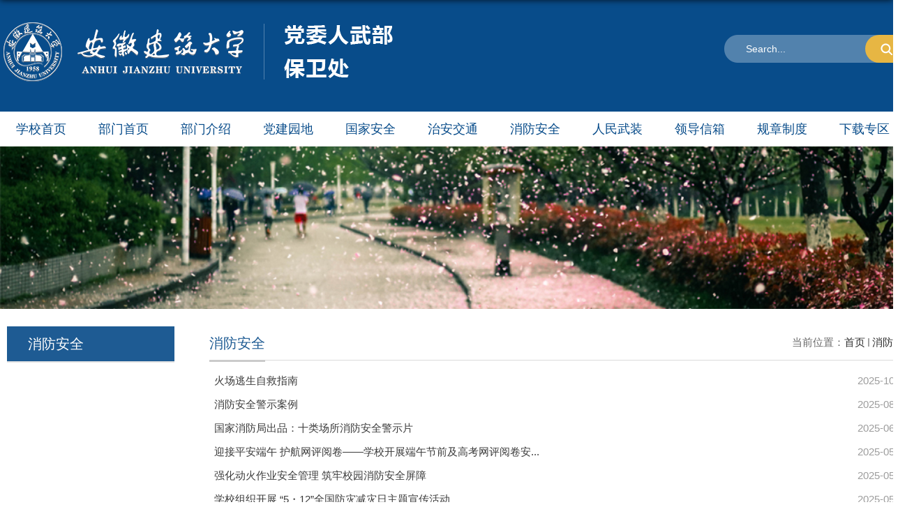

--- FILE ---
content_type: text/html; charset=utf-8
request_url: https://www.ahjzu.edu.cn/bwc/xfaq/list.htm
body_size: 4750
content:
<!DOCTYPE html>
<html  class="webplus-list"  >
<head>
<meta charset="utf-8">
<meta name="renderer" content="webkit" />
<meta http-equiv="X-UA-Compatible" content="IE=edge,chrome=1">
<meta name="viewport" content="width=device-width,user-scalable=yes,initial-scale=1.0, minimum-scale=, maximum-scale=1.0"/>
<title>消防安全</title>

<link type="text/css" href="/_css/_system/system.css" rel="stylesheet"/>
<link type="text/css" href="/_js/_portletPlugs/sudyNavi/css/sudyNav.css" rel="stylesheet" />
<link type="text/css" href="/_js/_portletPlugs/datepicker/css/datepicker.css" rel="stylesheet" />
<link type="text/css" href="/_js/_portletPlugs/simpleNews/css/simplenews.css" rel="stylesheet" />

<script language="javascript" src="/_js/jquery.min.js" sudy-wp-context="" sudy-wp-siteId="61"></script>
<script language="javascript" src="/_js2/loadStyle.js" sys-path="/_upload/site/1/style/1/1.css"  site-path="/_upload/site/00/3d/61/style/60/60.css" ></script>
<script language="javascript" src="/_js2/grayscale.js"   ></script>
<script language="javascript" src="/_js/jquery.sudy.wp.visitcount.js"></script>
<script type="text/javascript" src="/_js/_portletPlugs/sudyNavi/jquery.sudyNav.js"></script>
<script type="text/javascript" src="/_js/_portletPlugs/datepicker/js/jquery.datepicker.js"></script>
<script type="text/javascript" src="/_js/_portletPlugs/datepicker/js/datepicker_lang_HK.js"></script>
<link rel="shortcut icon" href="/_upload/tpl/02/be/702/template702/favicon.ico" type="image/x-icon">
<script type="text/javascript" src="/_upload/tpl/02/be/702/template702/extends/extends.js"></script>
<link rel="stylesheet" href="/_upload/tpl/02/be/702/template702/style.css" type="text/css" />
<!--[if lt IE 9]>
	<script src="/_upload/tpl/02/be/702/template702/extends/libs/html5.js"></script>
<![endif]-->
</head>
<body class="list">
<!--Start||head-->
<div class="wrapper header" id="header">
	<div class="inner">
		<div class="mod clearfix">
			<div class="head-left" frag="面板01">
				<!--logo开始-->
				<div class="sitelogo" frag="窗口01" portletmode="simpleSiteAttri">
					<a href="/bwc/main.htm" title="返回保卫处首页"><img src="/_upload/tpl/02/be/702/template702/images/logo.png"><span class="sitetitle">保卫处</span></a> 
				</div>
				<!--//logo结束-->
			</div>
			<div class="head-right">
				<div class="site-lang clearfix" frag="窗口02" > 
					<!-- No Data -->
				</div>
				<div class="searchbox" frag="窗口03" portletmode="search">
						<!--搜索组件-->
						<div class="wp-search clearfix">
							<form action="/_web/_search/api/search/new.rst?locale=zh_CN&request_locale=zh_CN&_p=YXM9NjEmdD03MDImZD0yMjQ1JnA9MiZmPTU1NzYmbT1TTiZ8Ym5uQ29sdW1uVmlydHVhbE5hbWU9NTU3NiY_" method="post" target="_blank">
								<div class="search-input">
									<input name="keyword" class="search-title" type="text" value="Search..." onblur="if(this.value == '') { this.value = 'Search...'; }" onfocus="if(this.value == 'Search...') { this.value = ''; }" placeholder="Search..."/>
								</div>
								<div class="search-btn">
									<input name="submit" class="search-submit" type="submit" value=""/>
								</div>
							</form>
						</div>
						<!--//复制以上代码到自定义搜索-->
					
				</div>			
			</div>

		</div>
	</div>
</div>
<!--End||head-->
<!--Start||nav-->
<div class="wrapper nav wp-navi" id="nav">
	<div class="inner clearfix">
		<div class="wp-panel">
			<div class="wp-window" frag="窗口1">
				
					
					<ul class="wp-menu clearfix">
						
						<li class="menu-item i1"><a class="menu-link" href="http://www.ahjzu.edu.cn/" target="_self">学校首页</a>
							
						</li>
						
						<li class="menu-item i2"><a class="menu-link" href="http://www.ahjzu.edu.cn/bwc/main.htm" target="_self">部门首页</a>
							
						</li>
						
						<li class="menu-item i3"><a class="menu-link" href="/bwc/bmjs/list.htm" target="_self">部门介绍</a>
							
							<em class="menu-switch-arrow"></em>
							<ul class="sub-menu ">
								
								<li class="sub-item i3-1"><a class="sub-link" href="/bwc/bmjj/list.htm" target="_self">部门简介</a>
									
								</li>
								
								<li class="sub-item i3-2"><a class="sub-link" href="/bwc/jgzz/list.htm" target="_self">机构职责</a>
									
								</li>
								
								<li class="sub-item i3-3"><a class="sub-link" href="/bwc/jgry/list.htm" target="_self">机构人员</a>
									
								</li>
								
							</ul>
							
						</li>
						
						<li class="menu-item i4"><a class="menu-link" href="/bwc/djyd/list.htm" target="_self">党建园地</a>
							
						</li>
						
						<li class="menu-item i5"><a class="menu-link" href="/bwc/gjaq/list.htm" target="_self">国家安全</a>
							
						</li>
						
						<li class="menu-item i6"><a class="menu-link" href="/bwc/zajt/list.htm" target="_self">治安交通</a>
							
							<em class="menu-switch-arrow"></em>
							<ul class="sub-menu ">
								
								<li class="sub-item i6-1"><a class="sub-link" href="/bwc/xyza/list.htm" target="_self">校园治安</a>
									
								</li>
								
								<li class="sub-item i6-2"><a class="sub-link" href="/bwc/xyjt/list.htm" target="_self">校园交通</a>
									
								</li>
								
								<li class="sub-item i6-3"><a class="sub-link" href="/bwc/ahjzdxfzplm/list.htm" target="_self">防诈骗联盟</a>
									
								</li>
								
								<li class="sub-item i6-4"><a class="sub-link" href="/bwc/fdzs/list.htm" target="_self">防毒知识</a>
									
								</li>
								
							</ul>
							
						</li>
						
						<li class="menu-item i7"><a class="menu-link" href="/bwc/xfaq/list.htm" target="_self">消防安全</a>
							
						</li>
						
						<li class="menu-item i8"><a class="menu-link" href="/bwc/rmwz/list.htm" target="_self">人民武装</a>
							
							<em class="menu-switch-arrow"></em>
							<ul class="sub-menu ">
								
								<li class="sub-item i8-1"><a class="sub-link" href="/bwc/jxgz/list.htm" target="_self">军训工作</a>
									
								</li>
								
								<li class="sub-item i8-2"><a class="sub-link" href="/bwc/jsll/list.htm" target="_self">军事理论</a>
									
								</li>
								
							</ul>
							
						</li>
						
						<li class="menu-item i9"><a class="menu-link" href="http://www.ahjzu.edu.cn/bwc/2025/0616/c5597a253868/page.htm" target="_self">领导信箱</a>
							
						</li>
						
						<li class="menu-item i10"><a class="menu-link" href="/bwc/13275/list.htm" target="_self">规章制度</a>
							
							<em class="menu-switch-arrow"></em>
							<ul class="sub-menu ">
								
								<li class="sub-item i10-1"><a class="sub-link" href="/bwc/14594/list.htm" target="_self">国家法律法规</a>
									
								</li>
								
								<li class="sub-item i10-2"><a class="sub-link" href="/bwc/14595/list.htm" target="_self">学校规章制度</a>
									
								</li>
								
							</ul>
							
						</li>
						
						<li class="menu-item i11"><a class="menu-link" href="/bwc/5601/list.htm" target="_self">下载专区</a>
							
						</li>
						
					</ul>
					
				
			</div>
		</div>
	</div>
</div>
<!--End||nav-->
<!--Start||focus-->
<div class="wp-wrapper" id="container-1">
	<div class="wp-inner" frag="面板84">
		<div class="l-banner" frag="窗口84" portletmode="simpleColumnAttri">
			
				<img border="0" style="margin:0 auto;" src="" data-imgsrc="/_upload/tpl/02/be/702/template702/images/list_banner.jpg">
			
		</div>
	</div>
</div>
<!--End||focus-->
<!--Start||content-->
<div class="wrapper" id="l-container">
	<div class="inner">
		<div class="mod clearfix">
			<div class="col_menu">
				<div class="col_menu_head">
					<h3 class="col_name" frag="窗口3" portletmode="simpleColumnAnchor">
						<span class="col_name_text">
						<span class='Column_Anchor'>消防安全</span>
						</span>
					</h3>
					<a class="column-switch"></a>
				</div>
				<div class="col_menu_con" frag="面板4">
					<div class="col_list" frag="窗口4" portletmode="simpleColumnList">
						
							
							<ul class="wp_listcolumn list-paddingleft-2">
								
							</ul>
										
						
					</div>
				</div>
			</div>
			<div class="col_news">
				<div class="col_news_box">
					<div class="col_news_head">
						<ul class="col_metas clearfix" frag="窗口5" portletmode="simpleColumnAttri">
						   
							<li class="col_path"><span class="path_name">当前位置：</span><a href="/bwc/main.htm" target="_self">首页</a><span class='possplit'>&nbsp;&nbsp;</span><a href="/bwc/xfaq/list.htm" target="_self">消防安全</a></li>
							<li class="col_title"><h2>消防安全</h2></li>
						   
						</ul>
					</div>
					<div class="col_news_con" >
						<div class="col_news_list listcon">
							<div frag="窗口6" portletmode="simpleList">
							  					
									<ul class="news_list list2">
										
										<li class="news n1 clearfix">
											<span class="news_title"><a href='https://bwc.nju.edu.cn/aqjy/zxxx/20250416/i311373.html' target='_blank' title='火场逃生自救指南'>火场逃生自救指南</a></span>
											<span class="news_meta">2025-10-16</span>
										</li>
										
										<li class="news n2 clearfix">
											<span class="news_title"><a href='/bwc/2025/0826/c9498a256074/page.htm' target='_blank' title='消防安全警示案例'>消防安全警示案例</a></span>
											<span class="news_meta">2025-08-26</span>
										</li>
										
										<li class="news n3 clearfix">
											<span class="news_title"><a href='https://mp.weixin.qq.com/s/mPP8BZFR94fNloxubFqdSg' target='_blank' title='国家消防局出品：十类场所消防安全警示片'>国家消防局出品：十类场所消防安全警示片</a></span>
											<span class="news_meta">2025-06-06</span>
										</li>
										
										<li class="news n4 clearfix">
											<span class="news_title"><a href='/bwc/2025/0530/c9498a253175/page.htm' target='_blank' title='迎接平安端午 护航网评阅卷——学校开展端午节前及高考网评阅卷安全大巡查'>迎接平安端午 护航网评阅卷——学校开展端午节前及高考网评阅卷安...</a></span>
											<span class="news_meta">2025-05-30</span>
										</li>
										
										<li class="news n5 clearfix">
											<span class="news_title"><a href='/bwc/2025/0521/c9498a252659/page.htm' target='_blank' title='强化动火作业安全管理  筑牢校园消防安全屏障'>强化动火作业安全管理  筑牢校园消防安全屏障</a></span>
											<span class="news_meta">2025-05-21</span>
										</li>
										
										<li class="news n6 clearfix">
											<span class="news_title"><a href='/bwc/2025/0513/c9498a252239/page.htm' target='_blank' title='学校组织开展 “5・12”全国防灾减灾日主题宣传活动'>学校组织开展 “5・12”全国防灾减灾日主题宣传活动</a></span>
											<span class="news_meta">2025-05-13</span>
										</li>
										
										<li class="news n7 clearfix">
											<span class="news_title"><a href='/bwc/2025/0509/c9498a252111/page.htm' target='_blank' title='关于开展安徽建筑大学“5・12”全国防灾减灾日主题宣传活动的通知'>关于开展安徽建筑大学“5・12”全国防灾减灾日主题宣传活动的通...</a></span>
											<span class="news_meta">2025-05-09</span>
										</li>
										
										<li class="news n8 clearfix">
											<span class="news_title"><a href='/bwc/2025/0427/c9498a251581/page.htm' target='_blank' title='关于进一步明确校内动火作业审批备案的通知'>关于进一步明确校内动火作业审批备案的通知</a></span>
											<span class="news_meta">2025-04-27</span>
										</li>
										
										<li class="news n9 clearfix">
											<span class="news_title"><a href='/bwc/2025/0425/c9498a251488/page.htm' target='_blank' title='保卫处认真组织开展实验室消防安全检查'>保卫处认真组织开展实验室消防安全检查</a></span>
											<span class="news_meta">2025-04-25</span>
										</li>
										
										<li class="news n10 clearfix">
											<span class="news_title"><a href='https://mp.weixin.qq.com/s/qmUyuaKsrfeTyGORgGhA2Q' target='_blank' title='消防检查指导手册(2024版)'>消防检查指导手册(2024版)</a></span>
											<span class="news_meta">2025-01-09</span>
										</li>
										
										<li class="news n11 clearfix">
											<span class="news_title"><a href='/bwc/2025/0107/c9498a247964/page.htm' target='_blank' title='学校开展今冬明春校园安全隐患排查整治专项行动'>学校开展今冬明春校园安全隐患排查整治专项行动</a></span>
											<span class="news_meta">2025-01-07</span>
										</li>
										
										<li class="news n12 clearfix">
											<span class="news_title"><a href='https://mp.weixin.qq.com/s/XSM5ygODtHaStHZhEFk7JQ' target='_blank' title='消防安全 | 张家口一菜市场起火已致8死15伤！安全生产，任重道远！'>消防安全 | 张家口一菜市场起火已致8死15伤！安全生产，任重道远...</a></span>
											<span class="news_meta">2025-01-07</span>
										</li>
										
										<li class="news n13 clearfix">
											<span class="news_title"><a href='https://mp.weixin.qq.com/s/9ig11BWHzK0GwF6-uZUJEQ' target='_blank' title='警惕二手电动自行车！！！购入 6 手电动车充电时被炸身亡，7 名被告连带担责！'>警惕二手电动自行车！！！购入 6 手电动车充电时被炸身亡，7 名...</a></span>
											<span class="news_meta">2025-01-07</span>
										</li>
										
										<li class="news n14 clearfix">
											<span class="news_title"><a href='/bwc/2024/1206/c9498a246322/page.htm' target='_blank' title='学校组织开展消防宣传月系列活动'>学校组织开展消防宣传月系列活动</a></span>
											<span class="news_meta">2024-12-06</span>
										</li>
										
									</ul>
							  
 <div id="wp_paging_w6"> 
<ul class="wp_paging clearfix"> 
     <li class="pages_count"> 
         <span class="per_page">每页&nbsp;<em class="per_count">14</em>&nbsp;记录&nbsp;</span> 
         <span class="all_count">总共&nbsp;<em class="all_count">60</em>&nbsp;记录&nbsp;</span> 
     </li> 
     <li class="page_nav"> 
         <a class="first" href="javascript:void(0);" target="_self"><span>第一页</span></a> 
         <a class="prev" href="javascript:void(0);" target="_self"><span>&lt;&lt;上一页</span></a> 
         <a class="next" href="/bwc/xfaq/list2.htm" target="_self"><span>下一页&gt;&gt;</span></a> 
         <a class="last" href="/bwc/xfaq/list5.htm" target="_self"><span>尾页</span></a> 
     </li> 
     <li class="page_jump"> 
         <span class="pages">页码&nbsp;<em class="curr_page">1</em>/<em class="all_pages">5</em></span> 
         <span><input class="pageNum" type="text" /><input type="hidden" class="currPageURL" value=""></span></span> 
         <span><a class="pagingJump" href="javascript:void(0);" target="_self">跳转到&nbsp;</a></span> 
     </li> 
</ul> 
</div> 
<script type="text/javascript"> 
     $().ready(function() { 
         $("#wp_paging_w6 .pagingJump").click(function() { 
             var pageNum = $("#wp_paging_w6 .pageNum").val(); 
             if (pageNum === "") { alert('请输入页码！'); return; } 
             if (isNaN(pageNum) || pageNum <= 0 || pageNum > 5) { alert('请输入正确页码！'); return; } 
             var reg = new RegExp("/list", "g"); 
             var url = "/bwc/xfaq/list.htm"; 
             window.location.href = url.replace(reg, "/list" + pageNum); 
         }); 
     }); 
</script> 

							</div>
						</div>
					</div>
				</div>
			</div>
			<div class="clear"></div>
		</div>
	</div>
</div>
<!--End||content-->
<!--Start||footer-->
<div class="all">
	<div class="wrapper footer" id="footer">
		<div class="inner">
			<div class="mod clearfix">
				<div class="foot-left" >
					<p class="copyright"><span>安徽建筑大学紫云路校区地址：合肥市蜀山区紫云路292号 </span></p>
					<p class="copyright"><span>安徽建筑大学金寨路校区地址：合肥市包河区金寨南路856号</span></p>
				</div>
				<div class="foot-right" frag="窗口91">
					<div class="shares">
						
							<ul class="clearfix">
								
								<li class="i1">
									<a href="/bwc/2022/0726/c5603a198988/page.htm" target="_blank"></a>
									<span>微信公众号</span>
									<div class="con"><img src='/_upload/article/images/31/7a/508f1fe54f29b6a3b4883311212b/6a7fd812-8122-4ee9-a797-8071c38eb691_s.jpg' width='320' /></div>
								</li>
							   
								<li class="i2">
									<a href="/bwc/2022/0726/c5603a198987/page.htm" target="_blank"></a>
									<span>联系我们</span>
									<div class="con"><img src='/_upload/article/images/ca/06/0bc6c44c4f9494f9bb8d077de293/29df8b80-0e11-4777-9cb9-1581eb4aca3c_s.jpg' width='320' /></div>
								</li>
							   
							</ul>
						
					</div>
				</div>
			</div>
		</div>
	</div>
	<div class="foot_b" frag="窗口99" portletmode="simpleSiteAttri">
		<p class="copyright"><span>版权所有：Copyright 2020安徽建筑大学党委人武部（保卫处） All Rights Reserved</span></p>
	
	</div>
</div>

<!--End||footer-->
</body>
<script type="text/javascript" src="/_upload/tpl/02/be/702/template702/js/comcus.js"></script>
<script type="text/javascript" src="/_upload/tpl/02/be/702/template702/js/list.js"></script>
</html>

 <img src="/_visitcount?siteId=61&type=2&columnId=9498" style="display:none" width="0" height="0"/>

--- FILE ---
content_type: text/css
request_url: https://www.ahjzu.edu.cn/_upload/tpl/02/be/702/template702/style.css
body_size: 6801
content:
@charset "utf-8";
html,body,h1,h2,h3,h4,h5,h6,div,dl,dt,dd,ul,ol,li,p,blockquote,pre,hr,figure,table,caption,th,td,form,fieldset,legend,input,button,textarea,menu{ margin:0; padding:0; }
header,footer,section,article,aside,nav,hgroup,address,figure,figcaption,menu,details{ display:block; }
table{ border-collapse:collapse; border-spacing:0; }
caption,th{ text-align:left; font-weight:normal; }
html,body,fieldset,img,iframe,abbr{ border:0;}
img{vertical-align:top;}
html{ overflow-x:hidden; }
i,cite,em,var,address,dfn{ font-style:normal; }
[hidefocus],summary{ outline:0; }
li{ list-style:none; }
h1,h2,h3,h4,h5,h6,small{ font-size:100%; }
sup,sub{ font-size:83%; }
pre,code,kbd,samp{ font-family:inherit; }
q:before,q:after{ content:none; }
textarea{ overflow:auto; resize:none; }
label,summary{ cursor:default; }
a,button{ cursor:pointer; }
h1,h2,h3,h4,h5,h6,em,strong,b{ font-weight:bold; }
del,ins,u,s,a,a:hover{ text-decoration:none; }
body,textarea,input,button,select,keygen,legend{ font:13px/1 arial,\5b8b\4f53; color:#333; outline:0; }
:focus { outline:0; }
/*备用样式表*/
.none { display:none; }
.wcb{ width:100%; height:30px; border:2px dashed #97CBE0; }
.hidden { visibility:hidden; }
.clear { width:100%; height:0; line-height:0; font-size:0; overflow:hidden; clear:both; display:block; _display:inline; }
.clearfix:after{clear: both;content: ".";display: block;height:0;visibility: hidden;}
.clearfix{ display: block; *zoom:1; }
.icon{display:inline-block;width: 32px;height: 32px;vertical-align:middle;background:url(images/icon.png) no-repeat;}
/*css3扩展*/
body:before {content: ""; position: fixed; top: -10px; left: 0; z-index: 110; width: 100%; height: 10px;
 -webkit-box-shadow: 0px 0px 10px rgba(0,0,0,.8);
	-moz-box-shadow: 0px 0px 10px rgba(0,0,0,.8);
	     box-shadow: 0px 0px 10px rgba(0,0,0,.8);
}
::-webkit-input-placeholder { color:#ccc;/* WebKit browsers */}
:-moz-placeholder {color:#ccc; /* Mozilla Firefox 4 to 18 */}
::-moz-placeholder { color:#ccc;/* Mozilla Firefox 19+ */}
:-ms-input-placeholder { color:#ccc;/* Internet Explorer 10+ */}
/**布局开始**/
body {line-height: 1;font-size: 15px;font-family: "Arial","Microsoft YaHei","\u5b8b\u4f53", Tahoma, Geneva, sans-serif;color:#333;}
p{line-height:1.75;}
a {color:#3b3b3b; text-decoration:none; transition:all 0.4s ease-in-out; }
a:hover { color:#095ab5; }
/*页面尺寸*/
.wrapper { width:100%; margin:0 auto;  }
.wrapper .inner {width: 1300px;margin:0 auto;} /**页面全局宽度**/

/*head开始*/
.header {background: #084c8a ; border-bottom:none; height:auto;line-height:inherit;min-width: 1300px; }
.header .inner{height: 160px;position:relative;min-width:1300px;}
.header .sitelogo{float:left;margin-top: 5px;}
.header .sitelogo span{position:relative;font-size:inherit; font-weight:normal;}
.header .sitelogo span a{ color:transparent; margin:0;}
.header .sitelogo h1{font-size:inherit; font-weight:normal; background:none; padding-left:0px;}
.header .sitelogo .sitetitle {display:inline-block;margin-top: 28px;margin-left:10px;font-size:32px;font-weight:bold;color:#fff;display:none !important;} /**站点名称**/

.header .head-left{float:left;display:inline-block;}
.header .head-main{float:left;margin-top:10px;}
.header .head-right{float:right;margin-top: 45px;width:265px;}
/*rale样式*/
.site-rale{}
.site-rale ul{}
.site-rale ul li.links{float:left;}
.site-rale ul li.links a{line-height: 35px;padding: 0 12px 0 12px;padding-left: 19px;font-size: 13px;color: #cad3d4;background:url(images/link_icon.png) no-repeat;}
.site-rale ul li.links a:hover{color:#fff;}
.site-rale ul li.links.i1 a{background-position: 0px 0px;}
.site-rale ul li.links.i2 a{background-position: -60px 0px;}
.site-rale ul li.links.i3 a{background-position: -117px 0px;}
.site-rale ul li.links.i4 a{background-position: -177px 0px;}
/*lang样式*/
.site-lang{display:block;}
.site-lang ul{float:right;}
.site-lang ul li.links{float:left;}
.site-lang ul li.links a{line-height: 35px;margin:0px 5px;font-size: 13px;color: #cad3d4;}
.site-lang ul li.links a:hover{color:#fff;}
/*默认主导航样式*/
#nav{background: #fff;}
#nav .inner{}
#nav .inner .wp-panel{}/*导航*/
#nav .inner .wp-panel .wp-window{}
#nav .inner .wp-panel .navbg{position:absolute; z-index:-1;left:0;right:0;top:0;bottom:0; width:auto; height:100%;background:#fff;opacity:.7;filter:alpha(opacity=70);}
/*导航样式：后台绑定时也可以定义配置*/
.wp-menu {margin:0 auto}
.wp-menu .menu-item {display: inline-block; float: left; position: relative;}
.wp-menu .menu-item.i1 { background:none;}
.wp-menu .menu-item a > .menu-switch-arrow{ display:inline-block; width:20px; height:20px; background:url(images/nav_j.png) no-repeat center center;vertical-align:middle; display: none !important;}
.wp-menu .menu-item a.menu-link {display: inline-block;padding: 0 23px;line-height: 50px;color: #084c8a;font-size: 18px;}
.wp-menu .menu-item.hover a.menu-link,
.wp-menu .menu-item a.hover{background-color:#1e5b93; text-decoration: none; color: #eee;}
.sub-menu {display: none;position: absolute;left: 0;top: 50px;min-width: 100%;z-index: 100;background:#fff;}
.sub-menu .sub-item { position: relative; white-space: nowrap; vertical-align: top; _zoom:1;}
.sub-menu .sub-item a {display: block;color: #000;height: 45px;line-height: 45px;padding: 0 17px;font-size: 16px;background:none;text-align: center;}
.sub-menu .sub-item.hover> a,
.sub-menu .sub-item a:hover{ color: #fff; background-color:#1e5b93; display: block; }
.sub-menu .sub-menu { left: 100%; top:0px; z-index: 200; background:#fff;}
/**主页banner开始**/
#banner {background: #e7e2df;min-width: 1300px;}
#banner .inner {width:auto;text-align: center;position:relative;}
/**主体模块样式**/
#m-container {}
#m-container .inner {}
/**首页三列布局**/
.mod {}
.mbox {}




/**标题栏新闻窗口**/
.post { margin-bottom:10px; }
.post .tt {display:inline-block;width:100%;border-bottom: 0px solid #e6e6e6;} /**标题栏**/
.post .tt .tit {display:inline-block;float:left;font-size: 16px;font-weight:normal;} /**标题字体**/
.post .tt .tit .title {display:block;line-height: 42px;color: #424242;font-family:"Microsoft yahei";}
.post .tt .tit .name{ display:none; line-height:16px; color:#333; }/*栏目别名*/
.post .con { padding: 6px 0; margin:0 auto; }
.post .con .wp_article_list .list_item { border-bottom:1px dashed #ccc; } /**新闻列表**/
.post .con .wp_article_list .list_item .Article_Index { background:url(images/li.gif) no-repeat center; }
.post .more_btn {display:inline-block;*display:inline; *zoom:1; height: 20px;margin-top: 10px;line-height: 20px;float:right;}
.post .more_btn .more_text,.post .more_btn a {font-size:16px; cursor:pointer;} 
.post .more_btn a{color:#084c8a;} 
.post .more_btn a:hover{color:#084c8a;} 
/*标准标题*/
.post1 {}
.post1 .tt .tit {}
.post1 .tt .tit .title {display:inline-block;font-size: 36px;color: #084c8a;cursor:pointer;line-height: 75px;}
.post1 .tt .tit .title.selected {color:#1e5b93;}
.post1 .more_btn a{color:#1826a5;}

/**自定义新闻列表**/
.news_list { }
.news_list li.news {line-height: 34px;padding-left:0px;} /**标题图标**/
.news_list li.news span.news_title { float:left; }/*标题*/
.news_list li.news span.news_title img {vertical-align: middle;}
.news_list li.news span.news_meta {float:right;margin-left:2px;color: #9C9C9C;}/*属性*/
.news_list li.news .news_time,
.news_list li.news .news_time span{color: #666;}/*发布时间*/
.news_list li.news .news_icon {display:inline-block;margin:0 auto; border:0px solid red;}
.news_list li.news .news_text {line-height:22px; color:#666;}/*默认简介*/
.news_list li.news .news_bg {position:absolute; left:0px;bottom:0px; right:0px; height:30px; background:#000; opacity:.7; filter:Alpha(opacity=70);}
.news_list li.news p {line-height:34px;}

/*标题文*/
.news_text{}
.news_text .news_list {}
.news_text .news_list li.news{margin-bottom:10px;} 
.news_text .news_list li.news .news_title{line-height: 24px; font-size: 15px;} 
.news_text .news_list li.news .news_text{line-height:22px;font-size: 13px;}
.news_text .news_list li.news .news_time{line-height: 28px;font-size: 13px;}
/*图列表*/
.news_tu{}
.news_tu .con{padding: 12px 0px;}
.news_tu .news_list { margin:0px -10px;}
.news_tu .news_list li.news{float:left;width:25%;}
.news_tu .news_list li.news .news_box{margin:0px 10px; transition:all 0.4s ease-in-out;}
.news_tu .news_list li.news .news_box:hover{opacity:.85; filter:Alpha(opacity=85);}
.news_tu .news_list li.news .news_imgs{height: 180px;background-color: #F1F1F1;overflow:hidden;vertical-align:middle;display:table-cell;}
.news_tu .news_list li.news .news_imgs img{width:100%;height:auto;max-height:100%;}
.news_tu .news_list li.news .news_wz{}
.news_tu .news_list li.news .news_wz .news_con{} 
.news_tu .news_list li.news .news_title{line-height: 45px;height:45px;overflow: hidden;text-overflow:ellipsis;white-space: nowrap;font-size: 14px;} 
.news_tu .news_list li.news .news_title a{}
/*图文*/
.tu_text{}
.tu_text .news_list {}
.tu_text .news_list li.news{margin-bottom:10px;}
.tu_text .news_list li.news .news_imgs{float: left;width: 160px; margin-right:-175px;}
.tu_text .news_list li.news .news_imgs a{height: 120px; display:table-cell; vertical-align:middle; background-color:#efefef;}
.tu_text .news_list li.news .news_imgs img{width:100%; height:auto; }
.tu_text .news_list li.news .news_wz{width:100%;} 
.tu_text .news_list li.news .news_wz .news_con{margin-left:175px; padding: 0px 0px; position:relative;} 
.tu_text .news_list li.news .news_title{line-height: 24px; font-size: 15px;} 
.tu_text .news_list li.news .news_text{line-height:22px; font-size:12px;}
.tu_text .news_list li.news .news_time{line-height: 26px; font-size:12px;}
/*文字图标链接*/
.link_text {margin-bottom:0px;}
.link_text .news_list{margin:0 -5px;}
.link_text .news_list li.news{float:left;width:20%;text-align:center;}
.link_text .news_list li.news .news_box{margin:0 5px;}
.link_text .news_list li.news .link_icon{display:inline-block;width:100%;background-color:#1b2ea3;}
.link_text .news_list li.news .link_icon:hover{background-color:#666;}
.link_text .news_list li.news .link_con{display:block;line-height:30px;color:#fff;}
/*图标链接*/
.link_icon {margin-bottom:0px;}
.link_icon .news_list{margin:0 -10px;}
.link_icon .news_list li.news{float:left;width:20%;text-align:center;border:none;}
.link_icon .news_list li.news .news_box{margin:0 10px;}
.link_icon .news_list li.news .link_icon{display:inline-block;width:100%;background-color:#1b2ea3; opacity:1; filter:Alpha(opacity=100);}
.link_icon .news_list li.news .link_icon:hover{background-color:#1b2ea3; opacity:.8; filter:Alpha(opacity=80);}
.link_icon .news_list li.news .link_icon .icon{width: 35px;height: 34px;margin: 10px 0px;border:0px solid red;}
.link_icon .news_list li.news.i1 .link_icon .icon{background-position: 0px 0px;}
.link_icon .news_list li.news.i2 .link_icon .icon{background-position: -86px 0px;}
.link_icon .news_list li.news.i3 .link_icon .icon{background-position: -169px 0px;}
.link_icon .news_list li.news.i4 .link_icon .icon{background-position: -258px 0px;}
.link_icon .news_list li.news.i5 .link_icon .icon{background-position: -335px 0px;}
.link_icon .news_list li.news.i6 .link_icon .icon{background-position: -421px 0px;}
.link_icon .news_list li.news.i7 .link_icon .icon{background-position: -86px 0px;}
.link_icon .news_list li.news.i8 .link_icon .icon{background-position: -86px 0px;}
.link_icon .news_list li.news .link_con{display:block;line-height:30px;color:#000;}


/***********************************************************
 * 列表页
 */
/**首页三列布局**/
/**列表页**/
/*栏目图片*/
.l-banner{height: 235px;background-position:center center;background-repeat:no-repeat;text-align:center;width: 1300px;
    height: 233px;
    margin: 0 auto;
    background-size: 100%;}
.l-banner img{display:none;height:100%;vertical-align:top;}
/**主体列表页开始**/
#l-container {}
#l-container .inner {padding:25px 10px;}
/**主体文章页开始**/
#d-container {}
#d-container .inner {padding:20px 60px;background:#fff;}

.col_menu {width: 240px;float:left;margin-right:-240px;position:relative;} 
.col_menu .l-qh{ margin-bottom:10px;}
.col_menu .col_menu_head {background: #1e5b93;}/**位置栏目背景**/
.col_menu .col_menu_head h3.col_name { font-size:20px; font-weight:normal; color:#fff; }/**位置栏目字体**/
.col_menu .col_menu_head h3.col_name .col_name_text { display:block; line-height:50px; padding:0px 5px 0px 30px;}/**栏目名称图标**/
.col_menu .col_menu_con{border:1px solid #e4e4e4;}
/*栏目列表*/
.col_list{}
.col_list .wp_listcolumn { border-top:0px solid #2867A0; border-bottom:0px solid #fff; }
.col_list .wp_listcolumn .wp_column a {color:#333;font-size: 15px;font-weight:normal;background:none;border-top:0px solid #fff;border-bottom: 1px solid #F6EAEA;}
.col_list .wp_listcolumn .wp_column a .column-name{padding:5px 0px 5px 28px;line-height:32px;}
.col_list .wp_listcolumn .wp_column a:hover,
.col_list .wp_listcolumn .wp_column a.selected { color:#1e5b93; background:#eee; } 
.col_list .wp_listcolumn .wp_column a.selected span.column-name{color: #1e5b93;}
.col_list .wp_listcolumn .wp_subcolumn .wp_column a { color:#454545;background:none; border-top:1px solid #fff; border-bottom:1px solid #bbb;}
.col_list .wp_listcolumn .wp_column.parent > a .column-name{font-weight:bold; color:#1e5b93;}
/*二级子栏目**/
.col_list .wp_listcolumn .wp_column .sub_list a {color:#333;border-top:1px solid #eee;margin-top:-1px;} 	
.col_list .wp_listcolumn .sub_list a .column-name {display:inline-block;line-height: 28px;padding: 5px 10px 5px 52px;cursor:pointer;}
.col_list .wp_listcolumn .sub_list a:hover,
.col_list .wp_listcolumn .wp_column a.selected {font-weight:bold; font-weight:bold;color:#1e5b93;} 
/*三级子栏目**/
.col_list .wp_listcolumn .wp_column .sub_list .sub_list a {background:none; } 	
.col_list .wp_listcolumn .sub_list .sub_list a .column-name { padding: 5px 10px 5px 51px; cursor:pointer;}
.col_list .wp_listcolumn .sub_list .sub_list a :hover,
.col_list .wp_listcolumn .sub_list .sub_list a.selected {font-weight:bold; color:#1e5b93;} 
/**栏目新闻**/
.col_news {width: 100%;min-height:500px;float:right;} 
.col_news .col_news_box{margin-left: 290px;}
.col_news_head {border-bottom: 1px solid #DBDBDB;}
.col_metas .col_title { display:inline-block; float:left; height: 48px; line-height: 48px; }  /**当前栏目**/
.col_metas .col_title h2 {display:inline-block;font-size: 20px;font-family:"Microsoft yahei";font-weight: normal;color: #1e5b93;border-bottom: 3px solid #CBCBCB;}
.col_metas .col_path {display:inline-block;float:right;white-space:nowrap;height: 46px;line-height: 46px;color: #666;} /**当前位置**/
.col_metas .col_path a{color: #2F2F2F;}
.col_news_con { padding:5px 0px 10px 0px; margin:0 7px;}
.col_news_list { margin-top:7px;}
.col_news_list .wp_article_list .list_item {} /**栏目新闻列表**/
.col_news_list .wp_article_list .list_item .Article_Index { }  /**栏目新闻图标序号**/
.col_news_list .wp_entry,.col_news_list .wp_entry p { line-height:1.75; font-size:14px; color:#333;}
.col_news_list .wp_entry p { margin-bottom:10px;}
.col_news_list .wp_entry table{ margin-bottom:4px;}
.col_news_list .wp_entry img { max-width:680px; _width:expression(this.width > 680 ? "680px" : this.width); } /**列表页文章图片大小限制**/
/**文章页**/
.infobox {width:auto; margin:0 auto; }
.article {padding-top:10px;}
.article h1.arti_title {line-height: 48px;font-family: "Microsoft YaHei";font-size:22px;text-align:center;color: #182880;} /**文章标题**/
.article h2.arti_title {line-height: 40px;font-family: "Microsoft YaHei";font-size: 17px;text-align:center;color: #1B1B1B;} /**文章副标题**/
.article .arti_metas { padding:10px; text-align:center;border-top:1px solid #ececec;}
.article .arti_metas span { margin:0 5px; font-size:12px; color:#787878;}/**文章其他属性**/
.article .entry { margin:0 auto; overflow:hidden;margin-top:10px;} /**文章内容**/
.article .entry .read,.article .entry .read p { line-height:1.75; font-size:14px; color:#333;}  /**阅读字体**/
.article .entry .read p { margin-bottom:10px;}
.article .entry .read img {margin:0 auto; max-width:940px; _width:expression(this.width > 940 ? "940px" : this.width); }   /**文章阅读部分图片大小限制**/
.article .entry .read table{margin:0 auto; border:none!important;}
/**页脚开始**/
#footer {height: 180px;min-width: 1300px;}
#footer .inner {padding:12px 0px;position:relative;min-width:1300px;}
#footer .inner .mod{}
#footer .inner .foot-left{float:left;padding:12px 0px;margin-top:30px;}
#footer .inner .foot-right{float:right;margin-top: 40px;}
#footer .inner p{font-size: 14px;line-height: 35px; font-weight:normal;text-align:left;color: #fff;opacity: .7;}
#footer .inner p span { margin:0 3px; }
#footer .inner .copyright{}
#footer .inner .copyright span{}
#footer .inner .copyright a{color:#eee;}
/**************************************************************
 * 组件功能
 */
/*系统默认搜索*/
.wp_search{ display:inline-block;position:relative;padding-left:4px;border: 1px solid #d0d0d0;}
.wp_search #keyword{ width:160px!important;padding: 4px 0; border:none;height:20px; line-height:20px; background:transparent; color:#fff; }
.wp_search .search{width:32px;height: 30px;border:0px; background: #FFFFFF url(images/sous.png) no-repeat center;cursor: pointer; vertical-align:top; }
/*自定义输入框*/
.searchbox{text-align:right;margin-top:5px;background: url(images/sear_box.png) no-repeat center;}
.wp-search {position: relative;}
.wp-search form {display: block;}
.wp-search .search-input {margin-left:4px; margin-right: 40px;}
.wp-search .search-input input.search-title {width: 100%;height: 32px;padding: 4px 0;line-height: 22px;background: none;color: #FFFFFF;font-size: 14px;border:0;outline: 0;padding-left: 30px;}
.wp-search .search-btn {width:60px;height: 40px;position: absolute;right: 0;top:0%;}
.wp-search .search-btn input.search-submit {width:60px;height: 40px;border:0;outline: 0;background: #e7b643 url(images/sous.png) no-repeat center;cursor: pointer;border-radius: 20px;}
/* 分享二维码 */
.shares{text-align:center;}
.shares ul{width:auto; margin:0 auto;text-align: right;float:right;}
.shares li{float:left; margin:0 6px; position:relative;margin-left:30px;}
.shares li a{display:inline-block; width: 65px; height: 65px; border: 0px solid red; background:url('images/share_icon.png') no-repeat; opacity:1; filter:Alpha(opacity=60); vertical-align:top;}
.shares li a:hover{ opacity:1; filter:Alpha(opacity=100); }
.shares li.i1 a{background-position:0px 0px;}
.shares li.i2 a{background-position: -72px 0px;}
.shares li.i3 a{background-position: -144px 0px;}
.shares li span{display:block; line-height:22px; font-size:12px; color: #D0D4EA;text-align:center;}
.shares li .con{display:none; position:absolute; bottom: 100px; left:50%;z-index:100; margin-left: -60px; width:100px;}
.shares li .con img{ width: 90px; height:90px; vertical-align:top; background:#fff;}
/**友情链接**/
.botlinks .links-wrap {position: relative;float: left;display: inline-block; margin:4px 10px; width: 150px; line-height: 32px; background: #fff;border:1px solid #d0d0d0;}
.botlinks .links-wrap a.links-arrow {display: block; height: 32px; line-height: 32px; padding: 0 25px 0 10px; color:#a1a1a1; background: url(images/arrow.png) no-repeat right top;}
.botlinks .links-wrap a.links-arrow:hover,
.botlinks .wrap-open a.links-arrow { color: #333; background-position: right bottom; cursor: pointer;}
.botlinks .links-wrap .link-items {display: none; position: absolute; left: 0; bottom: 33px; width: auto; min-width:180px; height:auto; max-height: 300px; overflow: auto; overflow-x:hidden;background: #f5f5f5;}
.botlinks .links-wrap .link-items a { display: block; line-height: 24px; padding: 5px 0; color: #444;}
.botlinks .links-wrap .link-items a span { display:block; margin:0 6px; white-space:nowrap;}
.botlinks .links-wrap .link-items a:hover { color: #fff; background: #1e5b93; cursor: pointer;}/**链接样式**/
/*列表页*/
/*banner*/
.mbanner .focus .focus-title-bar {bottom:40px;left: 40px;margin-left:0px;display:none !important;}
.mbanner .focus .focus-title-bg {background-color: #000;opacity: 0.4;filter:alpha(opacity=60);}

.mbanner .focus .focus-pagination {position:absolute;right: 50%;bottom: 25px;margin-right: -85px;z-index:60;}
.mbanner .focus .focus-page { display:inline-block; width:24px; height:24px;  margin-right:26px;background:#fff;opacity:.7;border-radius:20px;}
.mbanner .focus .focus-page-active {background: #fff;opacity:1; filter:Alpha(opacity=100);opacity:1;}

.mbanner .focus .focus-navigation {width:58px; height:53px; opacity: 0.7; filter:alpha(opacity=70); background:url(images/slide_next.png) no-repeat; text-indent:-999em;}
.mbanner .focus .focus-navigation:hover {opacity: 1; filter:alpha(opacity=100);}
.mbanner .focus .focus-navigation:active {opacity: 1; filter:alpha(opacity=100);}
.mbanner .focus .focus-prev { left:0px;}
.mbanner .focus .focus-next { right:0px;background-position:right top}

.post-11 .focus .focus-title {height: 34px;line-height: 34px;padding: 0 15px; font-size: 14px;}
.post-11 .focus .focus-title-bar {height: 34px; bottom:0px; left:0px; right:0px; margin-left:0px;}
.post-11 .focus .focus-title-bg {background-color: #000;}

.post-11 .focus .focus-pagination {position:absolute;right: 14px;bottom: 46px;}
.post-11 .focus .focus-page {width: 20px;height: 20px; line-height: 20px; font-size:12px; border-radius: 0px; background-color: #fff; color: #000;}
.post-11 .focus .focus-page span {display:block;}
.post-11 .focus .focus-page:hover {font-size: 13px; color: #000; font-weight: bold; }
.post-11 .focus .focus-page-active {background-color: #146CC1;color:#fff;}

.post-11 .focus .focus-navigation {opacity: 0.7;filter:alpha(opacity=70);}
.post-11 .focus .focus-navigation:hover {opacity: 1; filter:alpha(opacity=100);}
.post-11 .focus .focus-navigation:active {opacity: 1; filter:alpha(opacity=100);}
/*************************************************************
 * 特殊页面
 */
/*二级页面*/

.main1{height: 620px;}
.main2{height: 360px;background: url(images/main2.png)no-repeat center;background-size:100% ;min-width: 1300px;}
.main4{height: 525px;}
.main5{display:none;height: 350px;background: url(images/main5.png)no-repeat center;background-size: 100%;}
.main5 .ml{width: 50%;float: left;}
.main5 .mr{width: 50%;float:right;}
.main6{height: 420px;}
.post-13 .tt{text-align:center}
.post-13 .tit{width:100%;}
.post-13 {padding-top: 24px;position: relative;}
.post-13 .more_btn{position: absolute;bottom: -8px;right: 0;}
.post-13 li{float: left;width: 50%;margin-bottom: 30px;}
.post-13 .news_meta{float: left;width: 120px;text-align: center;height: 100px; border-right: 1px solid #d7d7d7;}
.post-13 .day{font-size: 40px;font-weight: bold;color: #084c8a;line-height: 50px;}
.post-13 .year{line-height: 40px;font-size: 16px;color: #084c8a;}
.post-13 .news_wz{float: right;width: 450px;margin-right:30px;}
.post-13 ul{margin: 0 -30px;}
.post-13 .news_box{margin: 0 30px;box-shadow: 1px 0 5px 1px rgb(0 0 0 / 10%);padding: 15px 0;transition: .4s;}
.post-13 .news_box:hover{    transform: translateY(-5px);}
.post-13 .news_title{line-height: 36px;font-size: 18px;}
.post-13 .news_txt{font-size: 14px;line-height:26px;}
.post-13 .con{margin-top:24px;}

.post-41 .tt{padding: 40px 0 42px;text-align: center;}
.post-41 .tit{width: 100%;}
.post-41 .title{color: #fff !important;}
.post-41 li{width: 25%;float: left;}
.post-41 ul{margin: 0 -35px;}
.post-41 .news_box{background: #fff;margin: 0 15px;height: 120px;transition: .4s;}
.post-41 .news_box:hover{opacity:.8;}
.post-41 li.n1 .news_box{background: url(images/li0.png)no-repeat center;}
.post-41 li.n2 .news_box{background: url(images/li1.png)no-repeat center;}
.post-41 li.n3 .news_box{background: url(images/li2.png)no-repeat center;}
.post-41 li.n4 .news_box{background: url(images/li3.png)no-repeat center;}
.post-41 li.n5 .news_box{background: url(images/li4.png)no-repeat center;}
.post-41 li.n1 .news_img{background: url(images/slogo0.png)no-repeat right center;}
.post-41 li.n2 .news_img{background: url(images/slogo1.png)no-repeat right center;}
.post-41 li.n3 .news_img{background: url(images/slogo2.png)no-repeat right center;}
.post-41 li.n4 .news_img{background: url(images/slogo3.png)no-repeat right center;}
.post-41 li.n5 .news_img{background: url(images/slogo4.png)no-repeat right center;}
.post-41 .news_img{width: 62px;height: 62px;background: #ccc;float: left;margin: 28px 0;padding-left:100px;margin-right:20px;display:none;}
.post-41 .news_img img{width: 100%;height: auto;min-height: 100%;}
.post-41 .news_title{float: left;font-size: 24px;line-height: 120px;text-align: center; width: 100%; padding-left: 30px;}
.post-41 .news_title a{color: #fff;display:block;width:100%;}

.post-14 {position: relative;padding-bottom:45px}
.post-14 .tt{padding: 20px 0;text-align: center;}
.post-14 .tit{width: 100%;}
.post-14 .more_btn{position: absolute;bottom: 0;right: 0;}
.post-14 ul{margin: 0 -35px;}
.post-14 li{width: 25%; float: left;}
.post-14 .news_box{margin: 0 20px;box-shadow: 1px 0 5px 1px rgb(0 0 0 / 10%);}
.post-14 .news_img{width: 302.5px;height: 204px;background: #ccc;overflow: hidden;}
.post-14 .news_img img{width: 100%;height: auto;min-height: 100%;cursor: pointer;transition: .4s;}
.post-14 .news_img img:hover{transform: scale(1.2);}
.post-14 .news_wz{background: #fff;padding: 15px 20px 20px;}
.post-14 .news_title{line-height: 30px;height: 60px;}
.post-14 .news_title a {font-size: 18px;}
.post-14 .news_meta{width:160px ;height: 35px;background: #e7b643;font-size: 18px;color: #fff;margin-top: 10px;text-align:center;}

.main5 li{width: 100%;}
.main5 li .news_title{width: 320px;height: 160px;background: #fff;    transition: 0.4s;}
.main5 li .news_title:hover {    transform: translateY(-10px);}
.main5 li .news_title a{color:#fff;display:block;width:100%;height:100%;}
.main5 .news_title{text-align: center;line-height: 160px;font-size: 24px;}
.main5 li.n2 .news_title {    margin-top: -50px; margin-left: 30px;}
.main5 li.n1 .news_title{float: right;}
.main5 li.n2 .news_title{float: left;}
.post-15 {margin-top: 35px;}
.post-16 {margin-top: 35px;}
.post-15 li.n1 .news_title{background: url(images/main5.n1.png)no-repeat center;}
.post-15 li.n2 .news_title{background: url(images/main5.n2.png)no-repeat center;}
.post-16 li.n1 .news_title{background: url(images/main5.n3.png)no-repeat center;}
.post-16 li.n2 .news_title{background: url(images/main5.n4.png)no-repeat center;}

.post-17 .tt{padding: 0px 0;text-align: center;}
.post-17 .tit{width: 100%;}
.post-17 li{width: 25%;float: left;}
.post-17 ul{margin: 0 -13px;}
.post-17 .news_box{margin: 0 13px;background: #ccc;}
.post-17 .news_img{width: 100%;height: 205px;background: #ccc;overflow:hidden;}
.post-17 .news_img img{width:100%;height:100%; transition: 0.4s;}
.post-17 .news_img img:hover{transform: scale(1.1);}

.all{background: url(images/foot.png)no-repeat center;background-size: 100%;min-width: 1300px;}
.foot_b{height: 60px;line-height: 60px;background: #063d6e;opacity: .7;}
.foot_b p{font-size: 14px;color: #fff;line-height: 60px;text-align: center;}